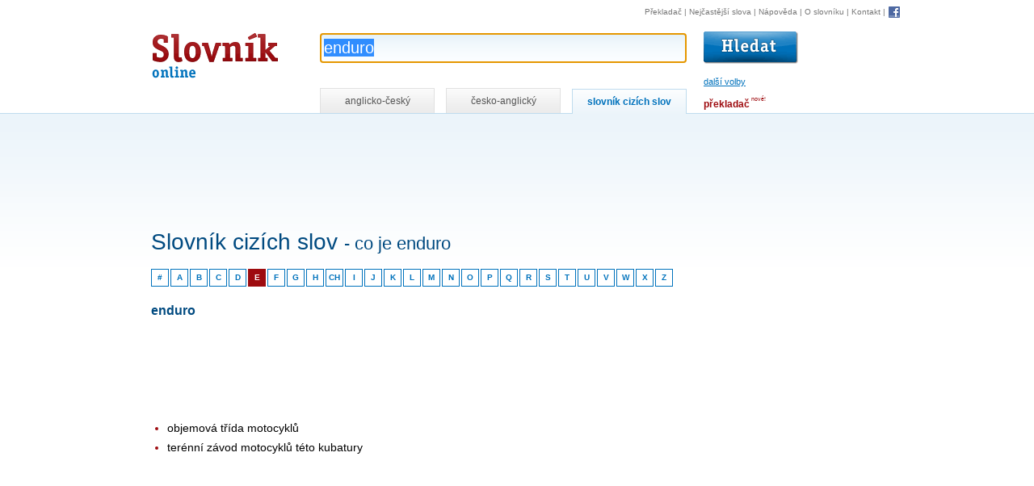

--- FILE ---
content_type: text/html; charset=utf-8
request_url: https://www.google.com/recaptcha/api2/aframe
body_size: 267
content:
<!DOCTYPE HTML><html><head><meta http-equiv="content-type" content="text/html; charset=UTF-8"></head><body><script nonce="ILSHYkv5E39Tbmd13ALsAA">/** Anti-fraud and anti-abuse applications only. See google.com/recaptcha */ try{var clients={'sodar':'https://pagead2.googlesyndication.com/pagead/sodar?'};window.addEventListener("message",function(a){try{if(a.source===window.parent){var b=JSON.parse(a.data);var c=clients[b['id']];if(c){var d=document.createElement('img');d.src=c+b['params']+'&rc='+(localStorage.getItem("rc::a")?sessionStorage.getItem("rc::b"):"");window.document.body.appendChild(d);sessionStorage.setItem("rc::e",parseInt(sessionStorage.getItem("rc::e")||0)+1);localStorage.setItem("rc::h",'1769540272659');}}}catch(b){}});window.parent.postMessage("_grecaptcha_ready", "*");}catch(b){}</script></body></html>